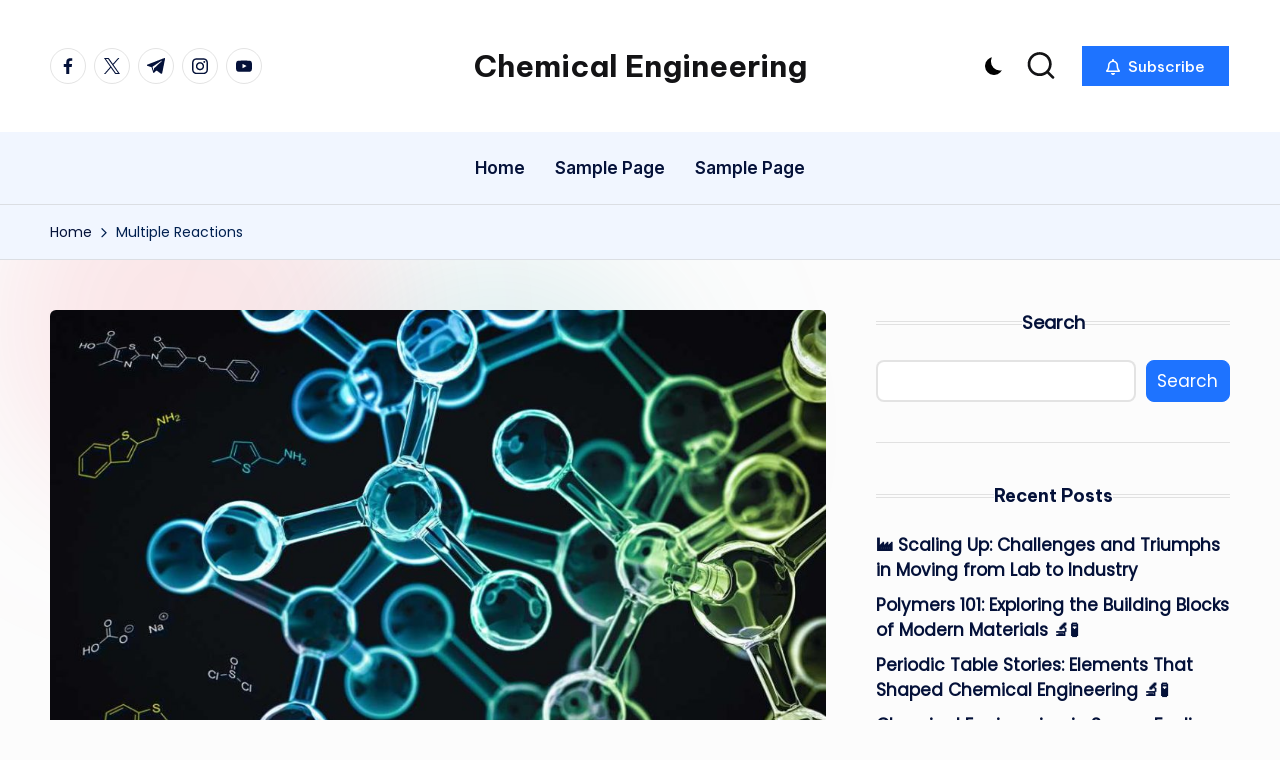

--- FILE ---
content_type: text/css
request_url: https://chemicalengineering.softecks.in/wp-content/themes/blogdash/style.css?ver=6.9
body_size: 2007
content:
/*
Theme Name: Blogdash
Author: Peregrine themes
Template: bloghash
Text Domain: blogdash
Description: Blogdash is the perfect pick for bloggers seeking a lightweight, customizable theme that suits them just right. With plenty of options to adjust colors and typography, making your site unique is a breeze. It’s SEO friendly and fully compatible with WPML, Gutenberg, Elementor, WooCommerce, and supports translation and RTL. Live preview: https://demo.peregrine-themes.com/bloghash/blogdash.
Author URI: https://peregrine-themes.com/
Version: 1.0.1
Requires at least: 5.0
Tested up to: 6.6
Requires PHP: 5.6
License: GPLv2 or later
License URI: http://www.gnu.org/licenses/gpl-2.0.html
Tags: two-columns, right-sidebar, left-sidebar, footer-widgets, blog, news, entertainment, custom-background, custom-menu, custom-logo, post-formats, sticky-post, editor-style, threaded-comments, translation-ready, custom-colors, featured-images, full-width-template, theme-options, flexible-header, wide-blocks
*/

/* Blogdash */

.blogdash {
    --bloghash-radius: 6px;
    background-color: #fcfcfc;
}

.blogdash .bloghash-article.post.sticky {
    outline: none;
}

.blogdash.bloghash-blog-horizontal .col-xs-12:not(:last-child) .bloghash-article {
    padding-bottom: 2.4rem;
    border-bottom: 1px solid rgba(229, 231, 235, .8);
}

.blogdash.bloghash-blog-horizontal .bloghash-article.has-post-thumbnail:not(.format-quote) .entry-media .entry-image-link,
.blogdash.bloghash-blog-horizontal .bloghash-article.has-post-thumbnail:not(.format-quote) .entry-media img {
    height: 100%;
    object-fit: cover;
}

.blogdash.single-post .bloghash-article .entry-media img,
body.blogdash:not(.single-post) .bloghash-article .entry-media {
    border-radius: 0;
    -webkit-box-shadow: none;
    box-shadow: none;
}

.blogdash #featured_links .widget-title,
.blogdash #popular_post .widget-title,
.blogdash #editors_choice .widget-title,
.blogdash #pyml .widget-title {
    font-size: 2.6rem;
}

.blogdash #pyml .bloghash-flex-row {
    --bloghash-gutter-x: 1px;
}

.blogdash #pyml .bloghash-post-item.style-1 {
    min-height: 40rem;
}

/* Header Layout 3 */

[data-darkmode=dark] .bloghash-breadcrumbs,
[data-darkmode=dark] .blogdash.bloghash-header-layout-3 .bloghash-nav-container {
    background: rgb(40, 51, 83);
}

.blogdash.bloghash-header-layout-3 .bloghash-nav-container {
    box-shadow: none;
}

.blogdash.bloghash-header-layout-3 .bloghash-nav-container > .bloghash-container .bloghash-nav {
    min-height: 7.2rem;
}

.blogdash.bloghash-header-layout-3 #bloghash-header-inner .bloghash-nav>ul>li {
    margin-left: 3rem;
}

/* Post Category */

.blogdash .bloghash-post-item .bloghash-post-content .post-category {
    line-height: 1.2;
    margin-bottom: 0.6rem;
}

.blogdash .post-category .cat-links a {
    --bloghash-radius: 0;
    padding-bottom: 6px;
}

.blogdash .post-category .cat-links a:focus,
.blogdash.using-keyboard .post-category .cat-links a:hover {
    transform: translateY(-2px);
}

/* Hero */

.blogdash #hero .swiper-button-prev,
.blogdash #hero .swiper-button-next {
    width: 5rem;
    height: 5rem;
}

.blogdash #hero .swiper-button-prev,
.blogdash #hero .swiper-rtl .swiper-button-next {
    left: 22px;
    right: auto;
}

.blogdash #hero .swiper-button-next,
.blogdash #hero .swiper-rtl .swiper-button-prev {
    right: 22px;
    left: auto;
}

@media screen and (min-width: 869px) {
    .blogdash #hero .bloghash-post-item .bloghash-post-content .bloghash-btn {
        max-height: 0;
        min-height: 0;
        height: 0;
        transform: translateY(500%);
        opacity: 0;
        padding: 0rem 2rem;
        margin-top: 0;
        transition: all 0.55s ease;
        display: flow-root;
        max-width: max-content;
        margin-left: auto;
        margin-right: auto;
    }

    .blogdash #hero .bloghash-post-item:hover .bloghash-post-content .bloghash-btn {
        max-height: 3em;
        height: 3em;
        transform: none;
        opacity: 1;
        padding: 0.8rem 2rem;
        margin-top: 2rem;
    }
}

/* Editors Choice */

#popular_post,
#editors_choice {
    margin-top: 5rem;
    position: relative;
}

#popular_post .post-category .cat-links a {
    padding: 0;
    color: inherit;
    background: transparent;
    margin-bottom: 0.3rem;
    vertical-align: middle;
}

#popular_post .post-category .cat-links a:hover,
.using-keyboard #popular_post .post-category .cat-links a:focus {
    color: var(--bloghash-primary);
    background: transparent;
}

/* Basic Post Style 1 */

.blogdash .bloghash-post-item.rounded {
    border-radius: 0;
}

.blogdash .style-1.bloghash-post-item {
    height: 100%;
}

.blogdash .bloghash-post-item .bloghash-post-content .entry-title {
    font-size: 2rem;
    line-height: 1.22;
}

.blogdash .bloghash-post-item .bloghash-post-thumb .inner img {
    transition: all 0.5s ease-in-out;
}

.blogdash.using-keyboard .bloghash-post-item:focus-within .bloghash-post-thumb .inner img,
.blogdash .bloghash-post-item:hover .bloghash-post-thumb .inner img {
    transform: scale(1.1);
}

.bloghash-post-item .bloghash-post-thumb {
    overflow: hidden;
}

/* Basic Post Style 3 */

.style-3.bloghash-post-item {
    padding-bottom: 1.6rem;
    border-bottom: 1px solid rgba(229, 231, 235, .8);
}

.style-3.bloghash-post-item .bloghash-post-thumb {
    margin-bottom: 1.6rem;
}

.style-3.bloghash-post-item .bloghash-post-thumb img,
.style-3.bloghash-post-item .bloghash-post-thumb {
    min-height: 21rem;
}

.style-3.bloghash-post-item .bloghash-post-content {
    padding: 0;
}

.style-3.bloghash-post-item .bloghash-post-content .post-category {
    margin-bottom: 0.4rem;
}

.style-3.bloghash-post-item .entry-meta a:not(:hover, :focus),
.style-3.bloghash-post-item .entry-meta {
    color: #999a9f;;
}

.style-3.bloghash-post-item .post-category .cat-links a {
    font-size: 1.3rem;
    color: #707376;
    background: transparent;
    padding: 0;
}

.using-keyboard .style-3.bloghash-post-item .post-category .cat-links a:focus,
.style-3.bloghash-post-item .post-category .cat-links a:hover {
    color: var(--bloghash-primary);
    background: transparent;
}

/* Basic Post Style 4 */

.bloghash-post-item.style-4 {
    display: flex;
    align-items: center;
}

.bloghash-post-item.style-4 .bloghash-post-thumb {
    margin-right: 2rem;
    width: 10.2rem;
    height: 10.2rem;
    flex-shrink: 0;
    border-radius: 50%;
    overflow: hidden;
    background-color: #d1d1d1;
}

.bloghash-post-item.style-4 .bloghash-post-thumb .inner img {
    transform: scale(1.2) rotate(-10deg);
    transition: all 0.5s ease-in-out;
}

.using-keyboard .bloghash-post-item.style-4:focus-within .bloghash-post-thumb .inner img,
.bloghash-post-item.style-4:hover .bloghash-post-thumb .inner img {
    transform: scale(1) rotate(0deg);
}

.bloghash-post-item.style-4 .bloghash-post-content {
    padding: 0;
}

.bloghash-post-item.style-4 .bloghash-post-content .entry-title {
    font-size: 1.8rem;
}
